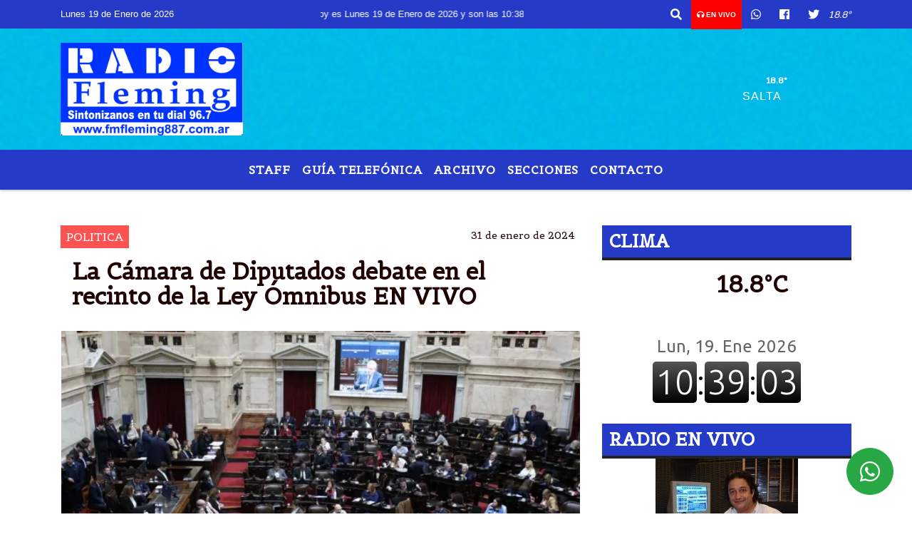

--- FILE ---
content_type: text/html; charset=utf-8
request_url: https://www.google.com/recaptcha/api2/aframe
body_size: 265
content:
<!DOCTYPE HTML><html><head><meta http-equiv="content-type" content="text/html; charset=UTF-8"></head><body><script nonce="W_FI5jxUhB_clc0g9P92Hg">/** Anti-fraud and anti-abuse applications only. See google.com/recaptcha */ try{var clients={'sodar':'https://pagead2.googlesyndication.com/pagead/sodar?'};window.addEventListener("message",function(a){try{if(a.source===window.parent){var b=JSON.parse(a.data);var c=clients[b['id']];if(c){var d=document.createElement('img');d.src=c+b['params']+'&rc='+(localStorage.getItem("rc::a")?sessionStorage.getItem("rc::b"):"");window.document.body.appendChild(d);sessionStorage.setItem("rc::e",parseInt(sessionStorage.getItem("rc::e")||0)+1);localStorage.setItem("rc::h",'1768829941769');}}}catch(b){}});window.parent.postMessage("_grecaptcha_ready", "*");}catch(b){}</script></body></html>